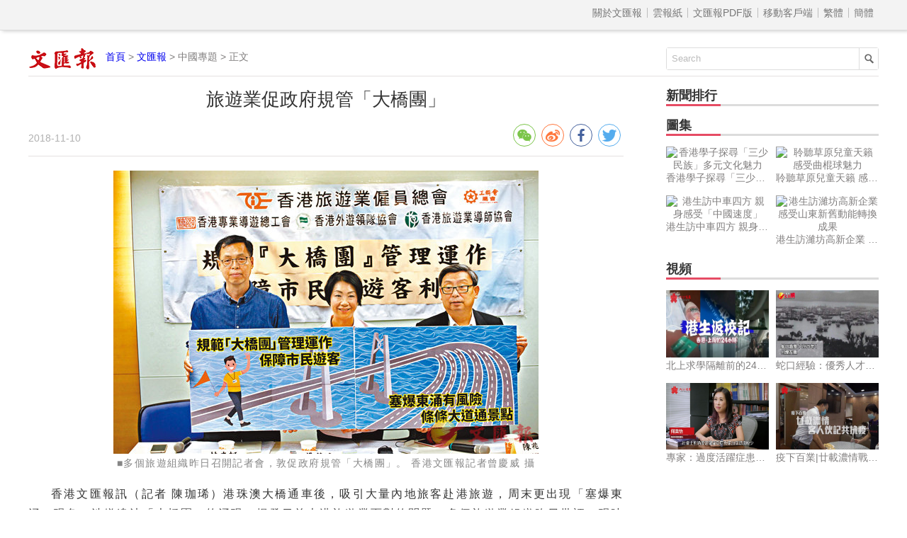

--- FILE ---
content_type: text/html
request_url: http://paper.wenweipo.com/2018/11/10/CN1811100005.htm
body_size: 3990
content:

<!DOCTYPE html>
<html lang='zh-HK'>
<head>
<meta http-equiv='X-UA-Compatible' content='IE=edge,chrome=1'>
<meta http-equiv='content-type' content='text/html; charset=big5'>
<meta name='viewport' content='width=device-width, initial-scale=1, maximum-scale=1, minimum-scale=1, user-scalable=no'>
<title>旅遊業促政府規管「大橋團」 - 香港文匯報</title>
<meta name="title" content="旅遊業促政府規管「大橋團」">
<meta name='description' content='旅遊業促政府規管「大橋團」'>
<link rel='stylesheet' type='text/css' href='//assets.wenweipo.com/news/css/detail.css'>
<link rel="stylesheet" type="text/css" href="//assets.wenweipo.com/share/css/share.min.css">
<script type=text/javascript src='http://ad.wenweipo.com/adjs/modiaAdsHeader.js'></script>
</head>
<body>
<div style="margin:0 auto; width: 0;height: 0;overflow: hidden">
    <img src="http://assets.wenweipo.com/img/wechat-cover.jpg">
</div>
<!-- nav-top start-->
<div id='nav-top'>
	<div class='center'>
		<ul class='nav'>
			<li class='more'>導航 &equiv;</li>
			<li class='item first'><a href='http://www.wenweipo.com/aboutus.phtml'> &nbsp; 關於文匯報  &nbsp; </a></li>
			<li class='item'><a href='http://epaper.wenweipo.com/'> &nbsp; 雲報紙  &nbsp; </a></li>
			<li class='item'><a href='http://pdf.wenweipo.com'> &nbsp; 文匯報PDF版 &nbsp; </a></li>
			<li class='item'><a href='http://www.wenweipo.com/app'> &nbsp; 移動客戶端 &nbsp; </a></li>
			<li class='item trad'><script>document.write('<a href="ht'+'tp://paper.wenweipo.com/2018/11/10/CN1811100005.htm">繁體</a>');</script></li>
			<li class='item simp'><a href='http://trans.wenweipo.com/gb/paper.wenweipo.com/2018/11/10/CN1811100005.htm'>簡體</a></li>
		</ul>
	</div>
</div>
<!--nav-top end-->
<!--logo bar start-->
<div id="logobar">
	<img src="//assets.wenweipo.com/news/images/logo-wwp.png" alt="logo" />
	<span class="current"><a href="http://www.wenweipo.com">首頁</a> &gt; <a href="http://pdf.wenweipo.com">文匯報</a> &gt; 中國專題 &gt; 正文</span>
	<form action="http://so.wenweipo.com/search.php" class="search-form" method="GET" target="_blank">
		<input class="search-text" type="text" onBlur="if(this.value=='')this.value=this.defaultValue;" onFocus="if(this.value==this.defaultValue)this.value='';" value="Search" name="q">
		<input type="submit" name="submit" value="" class="search-submit"/>
        <input name="inputencode" value="BIG-5" type="hidden" />
	</form>
	<div class="clear-float"></div>
</div>
<!--logo bar end-->
<!--main start-->
<div id="main">
	<div class="left">
		<div id="main-header">
			<h1 class="title">旅遊業促政府規管「大橋團」</h1>
			<div class="foot-left"><span class="date">2018-11-10</span></div>
			<div class="foot-right">
				<div class="social-share" data-sites="wechat,weibo,facebook,twitter" data-wechat-qrcode-title="" data-wechat-qrcode-helper='<p>微信掃一掃</p>'></div>
			</div>
			<div class="clear-float"></div>
		</div>

		<!-- Content start -->
		<div id="main-content">
			
        <div class="imgtxt"><img src="http://image.wenweipo.com/2018/11/10/a02c.jpg" alt="■多個旅遊組織昨日召開記者會，敦促政府規管「大橋團」。 香港文匯報記者曾慶威  攝"><span>■多個旅遊組織昨日召開記者會，敦促政府規管「大橋團」。 香港文匯報記者曾慶威  攝</span></div>
        <p>香港文匯報訊（記者  陳珈琋）港珠澳大橋通車後，吸引大量內地旅客赴港旅遊，周末更出現「塞爆東涌」現象。涉嫌違法「大橋團」的湧現，揭發目前本港旅遊業面對的問題。多個旅遊業組織昨日批評，現時不少無牌內地旅行團假借「個人遊」之名，無安排香港旅行社接待旅行團，是問題根源。業界代表建議，政府應安排跨部門小組到口岸抽查旅行團，針對違法事宜及時執法，以達阻嚇作用。</p><p>自組「大橋團」違兩地法例</p><p>工聯會轄下香港旅遊業僱員總會、香港專業導遊總工會、香港外遊領導協會和香港旅遊業導師協會昨日舉行記者會，要求政府規範「大橋團」，保障市民及遊客利益。香港旅遊業僱員總會總幹事林志挺指出，現時所有入境香港旅遊團均需要由香港持牌旅行社承辦，並向旅遊業議會登記，以獲得旅行團團號，而隨團必須有一名持有效「導遊證」的導遊。</p><p>他批評現時內地有旅行社借「個人遊」之名，自組「大橋團」來港，不僅涉嫌違反《香港旅行代理商條例》，亦違反國家文化旅遊局「關於旅行社組織內地居民赴港澳旅遊有關問題的通知」，更有機會涉及「黑工」問題。</p><p>建議跨部門合作口岸執法</p><p>林志挺指出，只要「大橋團」領隊無法提供團號或「導遊證」，便可提供有力證據，惟一般巡查警員無法查明相關團號，故有效執法需透過警方、勞工處、入境處及旅議會跨部門合作。對於商務及經濟發展局稱已向廣東省文化和旅遊廳反映問題，他認為成效不足，特區政府理應自行在口岸執法，以達至阻嚇作用。</p><p>旅客蜂擁無法疏導易生亂</p><p>香港旅遊業僱員總會理事長梁芳遠亦批評相關旅行團是非常嚴重的違法事件，促請政府不要「客客氣氣」，必須嚴厲打擊。她強調，旅行團沒有香港專業導遊的帶領，是對旅客的安全不負責任，「外地的領隊對香港不熟悉，如遇上突發事件、要入醫院如何處理？」她坦言，該類旅行團以公共交通工具接載團友，令大量旅客無法疏導，並造成混亂，擔心會損害本港形象。</p><p>長遠而言，業界期望當局於香港口岸開闢更多專門上車點予團體旅客，並研究設立旅遊集散中心，配備不同旅遊產品線路，引導及方便遊客到香港不同的景點遊覽。</p><p></p><p class="connect-pdf"><a href="http://pdf.wenweipo.com/2018/11/10/a02-1110.pdf" target="_blank">讀文匯報PDF版面</a></p>
</div>
<!-- Content end -->

		<!-- Relate article start -->
		<div id="main-footer">
			<div class="title">
				<div class="text">相關新聞</div>
				<div class="underline"></div>
			</div>
			<div class="content"><a href='http://paper.wenweipo.com/2018/11/10/CN1811100001.htm' target='_blank'>政府多招疏東涌人流</a><a href='http://paper.wenweipo.com/2018/11/10/CN1811100002.htm' target='_blank'>邱騰華：發現違規必執法</a><a href='http://paper.wenweipo.com/2018/11/10/CN1811100003.htm' target='_blank'>疏導人流新安排</a><a href='http://paper.wenweipo.com/2018/11/10/CN1811100004.htm' target='_blank'>議員望粵發通告阻嚇見效</a><a href='http://paper.wenweipo.com/2018/11/10/CN1811100005.htm' target='_blank'>旅遊業促政府規管「大橋團」</a><a href='http://paper.wenweipo.com/2018/11/10/CN1811100006.htm' target='_blank'>博物館搶灘雙11  文物+創意吸金</a><a href='http://paper.wenweipo.com/2018/11/10/CN1811100007.htm' target='_blank'>去年部分博館文創品銷售額</a><a href='http://paper.wenweipo.com/2018/11/10/CN1811100008.htm' target='_blank'>大英博物館：開業僅4月  粉絲超26萬</a><a href='http://paper.wenweipo.com/2018/11/10/CN1811100009.htm' target='_blank'>特稿：上海博物館：借開發網店  吸年輕觀眾</a><a href='http://paper.wenweipo.com/2018/11/10/CN1811100010.htm' target='_blank'>堅持內容為王  守住文化底線</a><a href='http://paper.wenweipo.com/2018/11/10/CN1811100011.htm' target='_blank'>聚焦首屆進博會  科技改變生活:機器人賣貨化妝煮咖啡</a><a href='http://paper.wenweipo.com/2018/11/10/CN1811100012.htm' target='_blank'>未來概念車解放雙手雙腳</a><a href='http://paper.wenweipo.com/2018/11/10/CN1811100013.htm' target='_blank'>肺癌新藥參展  醫療科技造福民生</a><a href='http://paper.wenweipo.com/2018/11/10/CN1811100014.htm' target='_blank'>德國巨無霸機床成功出售</a><a href='http://paper.wenweipo.com/2018/11/09/CN1811090001.htm' target='_blank'>川港珠聯璧合  合作互利共贏</a><a href='http://paper.wenweipo.com/2018/11/09/CN1811090002.htm' target='_blank'>海園首辦臥龍團  5000蚊試湊國寶</a><a href='http://paper.wenweipo.com/2018/11/09/CN1811090003.htm' target='_blank'>林鄭：「夢工場」促雙創  多企業家已入駐</a><a href='http://paper.wenweipo.com/2018/11/09/CN1811090004.htm' target='_blank'>特稿：港太熱難繁殖  研盈盈樂樂「回鄉」繁衍</a><a href='http://paper.wenweipo.com/2018/11/09/CN1811090005.htm' target='_blank'>九寨溝熊貓之家  阿壩州盼吸港資</a><a href='http://paper.wenweipo.com/2018/11/09/CN1811090006.htm' target='_blank'>多國高端美妝品蓄勢輸華</a></div>
		</div>
		<!-- Relate article end -->
	</div>
	<div class="right">
	    <!-- News rank list start -->
		<div id="news-rank">
			<div class="title">
				<div class="text">新聞排行</div>
				<div class="underline"></div>
			</div>
			<div class="content">
			    <script type='text/javascript' src='/cache/module_paper_click_new.js'></script>
			</div>
		</div>
		<!-- News rank list end -->

		<!-- Ad block 1 start -->
		<div class="ad-image"><script type="text/javascript" src="http://ad.wenweipo.com/adjs/inews_article_content_300x250.js"></script></div>
		<!-- Ad block 1 end -->

		<!-- Photo list block start -->
		<div id="img-news" class="img-video-news">
			<div class="title">
				<div class="text">圖集</div>
				<div class="underline"></div>
			</div>
			<div class="img-list">
				<script type='text/javascript' src='http://news.wenweipo.com/cache/news_detail_photo_new.js'></script>
			</div>
			<div class="clear-float"></div>
		</div>
		<!-- Photo list block end -->

		<!-- Video list block start -->
		<div id="video-news" class="img-video-news">
			<div class="title">
				<div class="text">視頻</div>
				<div class="underline"></div>
			</div>
			<div class="img-list">
				<script type='text/javascript' src='http://news.wenweipo.com/cache/news_detail_video_new.js'></script>
			</div>
			<div class="clear-float"></div>
		</div>
		<!-- Video list block end -->

		<!-- Ad block 2 start -->
		<div class="ad-image"><script type="text/javascript" src="http://ad.wenweipo.com/adjs/daily_article_content_bottom_300x250.js"></script></div>
		<!-- Ad block 2 end -->
	</div>
	<div class="clear-float"></div>
	<iframe name="wwp_click" frameborder=0 width=0 height=0 scrolling=no src="http://comment.wenweipo.com/click_rate.php?news_id=CN1811100005&headline=%AE%C8%B9C%B7%7E%ABP%ACF%A9%B2%B3W%BA%DE%A1u%A4j%BE%F4%B9%CE%A1v&c_date=20181110&c_annual=paper"></iframe>
</div>
<!--main end-->

<!-- footer start -->
<div id="footer">
	<p>香港大公文匯全媒體中心版權所有 &copy; 1997-2018 WENWEIPO.COM LIMITED.  信箱：netcenter@wenhuibao.com.hk</p>
</div>
<!-- footer end -->

<script type="text/javascript" src="//assets.wenweipo.com/news/js/jquery-1.11.3.min.js"></script>
<script type="text/javascript" src="//assets.wenweipo.com/news/js/jquery-migrate-1.2.1.min.js"></script>
<script type="text/javascript" src="//assets.wenweipo.com/news/js/jquery.lazyload.min.js"></script>
<script type="text/javascript" src="//assets.wenweipo.com/news/js/detail.js"></script>
<script src="//assets.wenweipo.com/share/js/jquery.share.min.js"></script>
</body>
</html>

--- FILE ---
content_type: text/css
request_url: http://assets.wenweipo.com/news/css/detail.css
body_size: 4492
content:
@charset "utf-8";
/*===========global style start============*/
body{
    font-size: 20px;
    color:#333;
    /*font-family:"Helvetica Neue",Helvetica,"PingFang SC","Hiragino Sans GB","Microsoft YaHei",Arial,sans-serif;*/
    font-family: 'Noto Sans TC', "Heiti TC", "微軟正黑體", Microsoft JhengHei, "Roboto Sans", Helvetica, Arial, sans-serif;
    /*font-weight: bold;*/
    -webkit-text-size-adjust: none;
}
*{
    margin: 0;
    padding: 0;
    -webkit-box-sizing: border-box;
    -moz-box-sizing: border-box;
    box-sizing: border-box;
    border: none;
}
ul,ol{
    list-style: none;
}
a{
    text-decoration: none;
}
.clear-float {
    clear:both;
    height:0px;
    font-size:0px;
    padding:0;
    margin:0;
    border:0;
    line-height:0px;
    overflow:hidden;
    display: block;
}
/*ad image CSS*/
.ad-image{
    width: 100%;
    display: block;
    margin: 15px 0;
}
.ad-image img{
    width: 100%;
    display: block;
}
/*===========global style end============*/


/*============nav-top start==============*/
#nav-top{
    border-bottom:1px solid #DDDDDD;
    box-shadow:#CCCCCC 3px 1px 5px;
    height: 3.1em;
    font-size: 0.7em;
    position: relative;
    background: #f3f3f3;
}
#nav-top .center{
    max-width: 1200px;
    margin: 0 auto;
    height: 100%;
    position: relative;
}
#nav-top .center .weather{
    display: block;
    position: absolute;
    top: 0;
    bottom: 0;
    left: 0;
    margin: auto;
    *margin-top: 10px; /*for <= IE7 */
    color: #666;
    height: 1.5em;
}
#nav-top .center .nav{
    display: block;
    position: absolute;
    top: 0;
    bottom: 0;
    right: 0;
    margin: auto;
    *margin-top: 10px;/*for <= IE7 */
    color: silver;
    height: 1.5em;
    z-index: 9999;
}
#nav-top .center .nav .more{
    display: none;
    cursor: pointer;
}
#nav-top .center .nav li.item{
    text-align: center;
    display: block;
    height: 1em;
    line-height: 1em;
    padding-left: 0.5em;
    padding-right:0.5em;
    float: left;
    color: #767676;
    border-left: 1px solid #bdbdbd;
    cursor: pointer;
}

#nav-top .center .nav li a{
    color: #767676;
}
    #nav-top .center .nav li a:hover{
        color: #BC0000;
    }

    /*nav-top more*/
    @media (max-width: 767px){
        #nav-top .center .nav{
            width: 2.5em;
            z-index: 500;
            height: 2em;
            overflow: hidden;
            right: 8px;
            border-radius: 5px;
            background: #FFFFFF;
        }
        #nav-top .center .nav li.item{
            height: 2em;
            line-height: 2em;
            border: none;
            display: block;
            width: 100%;
        }
        #nav-top .center .nav .more{
            display: block;
            text-align: center;
            font-size: 2em;
            line-height: 0.9em;
            height: 1em;
            color: #AAAAAA;
            background: #E5E1E1;
        }

    }
/*============nav-top end==============*/

/*==========logobar start =============*/
#logobar{
    clear: both;
    max-width: 1200px;
    margin: 0.75em auto;
    position: relative;
    height: 2.5em;
    border-bottom: 1px solid #e5e1e1;
    overflow: hidden;
}
    @media (max-width: 640px) {
        #logobar{
            height: 2em;
        }
    }
#logobar img{
    display: block;
    left: 0;
    top: 0;
    bottom: 0;
    margin: auto;
    position: absolute;
    max-width: 140px;
}
#logobar .current{
    font-size: 0.7em;
    color: #807e7e;
    height: 1.5em;
    display: block;
    top: 0;
    bottom: 0;
    left: 11em;
    margin:auto 0;
    position: absolute;
    
    white-space: nowrap;
    text-overflow: ellipsis;
    -o-text-overflow:ellipsis;
    overflow: hidden;
}
#logobar .search-form{
    width: 300px;
    height: 1.6em;
    display: block;
    border: 1px solid #DDDDDD;
    border-radius: 3px;
    
    right: 0;
    top: 0;
    bottom: 0;
    margin: auto;
    position: absolute;
}
    @media (max-width: 767px){
        #logobar{
            height: 3.8em;
        }
        #logobar img{
            position: relative;
            float: left;
        }
        #logobar .current{
            top: 45px;
            left: 1em;
            margin: 0;
            width: 100%;
        }
        #logobar .search-form{
            position: relative;
            float: right;
            width: auto;
        }
    }
#logobar .search-form .search-text {
    display: block;
    float: left;
    width: 100%;
    height: 100%;
    padding: 0.5em;
    color: #BBBBBB;
}
#logobar .search-form .search-submit {
    background: url("../images/search-icon.png") no-repeat center center;
    width: 2em;
    height: 100%;
    border-left: 1px solid #DDDDDD;
    cursor: pointer;
    
    right: 0;
    top: 0;
    bottom: 0;
    margin: auto;
    position: absolute;
}
/*==========logobar end  =============*/

/*===========main start===============*/
#main{
    max-width: 1200px;
    margin: 0 auto;
    position: relative;
}    @media (max-width:1199px){
        #main{
            width: 98%;
            margin: 0 auto;
        }
    }
    /*left && right*/
    #main .left{
        width: 70%;
        float: left;
    }
    #main .right{
        width: 25%;
        float: right;
    }
    @media (max-width:639px){
        #main .left{
            width:98%;
            clear: both;
            margin: 0 auto;
        }
        #main .right{
            clear: both;
            width:98%;
            margin: 1em auto;
            float: left;
        }
    }
    /*main-header*/
#main-header{
    border-bottom: 1px solid #e5e1e1;
    margin-bottom: 1em;
}
#main-header h1{
    font-size: 1.3em;
    font-weight: normal;
    text-align: center;
    margin-bottom: 0.5em;
}
#main-header .foot-left{
    font-size: 0.7em;
    height: 3.5em;
    line-height: 3.5em;
    color: #b0b0b0;
    display: block;
    float: left;
}
#main-header .foot-left .person{
    color: #c72127;
    margin-left: 1em;
}
#main-header .foot-left .comment{
    color: #c72127;
    margin-left: 1em;
}
#main-header .foot-right{
    display: block;
    float: right;
}


/*---------artical && music && video && photos  start----------*/
    /*main-content*/
#main-content p{
    text-indent: 2em;
    font-size: 0.8em;
    line-height: 1.8em;
    margin-bottom: 0.5em;
    word-break: break-all;
    -moz-hyphens: auto;
    -ms-hyphens: auto;
    -webkit-hyphens: auto;
    hyphens: auto;
}
    @media (min-width: 768px){
        #main-content p{
            text-align: justify;
            letter-spacing: 0.1em;
            word-break: break-all;
        }
    }
#main-content p img{
    margin: 0 auto;
}
#main-content video{
    display: block;
    margin: 1em auto;
}
/*-----------------------文章内容2017版布局 start-------------------------*/	
	div.fup-video{
		width: 80%;
		margin: 0 auto;
	}
		@media only screen and (max-width: 767px) {
			div.fup-video{
				width: 98%;
			}
		}
	.fup-video video{
		width: 100%;
		height: auto;
	}
	div.fup-audio{
		display: table;
		max-width: 600px;
		width: 100%;
		height: 70px;
		margin: 0 auto;
		border-radius: 8px;
		text-align: center;
		border: 1px solid #ddd;
		box-shadow: #888 2px 2px 3px;
	}
	.audio-cell{
		display: table-cell;
		vertical-align: middle;
	}
	.audio-btn{
		width: 70px;
		border-right: 1px solid #ddd;
	}
	.audio-btn i{
		width: 0;
		height: 0;
		border-left: 16px solid #888;
		border-top: 10px solid transparent;
		border-bottom: 10px solid transparent;
		display: inline-block;
		vertical-align: middle;
	}
	.audio-btn i.on{
		width: 18px;
		height: 18px;
		background: #888;
		border-radius: 3px;
		border: none;
	}
	.audio-progress{
		display: inline-block;
		vertical-align: middle;
		width: 100%;
		height: 14px;
		margin: 3px;
		border-radius: 7px;
		border: 1px solid #ddd;
		overflow: hidden;
	}
	.audio-progress>i{
		display: block;
		height: 100%;
		width: 1%;
		background: #19f;
	}
	.audio-curtime,
	.audio-total{
		width: 100px;
		font-size: 14px;
	}
	.figure-box img{
		display: block;
		/*width: 76%;*/
		height: auto;
		margin: 0 auto;
	}
	@media (max-width: 480px) {
        .figure-box img{
            max-width: 99%;
        }
    }
	.caption-p{
		text-align: center;
	}
	.caption-span{
		display: inline-block;
		text-align: left;
		font-size: 14px;
		color: #888;
	}
/*-----------------------文章内容2017版布局 end-------------------------*/	
/*-----------------------文章内容2016版布局 start-------------------------*/
			
            /*1、artical  （for photos too）*/
            #main-content .imgtxt{
                text-align: center;
                display: block;
                margin: 1em 0;
                position: relative;
            }
            #main-content .imgtxt img{
                display: block;
                margin: 0 auto;
                max-width: 76%;
            }
                @media (max-width: 480px) {
                    #main-content .imgtxt img{
                        max-width: 99%;
                    }
                }
            #main-content .imgtxt span{
                font-size: 0.7em;
                color: #868686;
                padding: 0.6em 0;
                letter-spacing: 0.1em;
            }
            #main-content p.bold{
                margin-top: 1.8em;
                font-weight: bold;
            }
            #main-content p.caption-p{
				text-indent: 0;
				text-align: center;
			}
            
            /*2、music */
            #music{
                position: relative;
            }
            #music .hidden-box{
                display: none;
                width: 620px;
                height: 60px;
                overflow: hidden;
                margin: 1em auto;
                border-radius: 12px;
                position: relative;
                border: 1px solid #d8d7d7;
            }
            #main .hidden-box .obj{
                display: block;
                position: absolute;
                bottom: 0;
                left: 0;
                width: 100%;
                background: #efeeee;
                height: 43px;
                *width: auto;
                *position: relative;
                *margin: 0 auto;
            }
            #music .music-box{
                max-width: 620px;
                height: 80px;
                border: 1px solid #d8d7d7;
                margin: 1.5em auto;
                border-radius: 10px;
                overflow: hidden;
                position: relative;
                box-shadow: #BBBBBB 2px 2px 5px;
                background: #efeeee;
            }
            #music .music-box .music-left{
                display: block;
                float: left;
                width: 13%;
                height: 100%;
                position: relative;
                border-right:1px solid #d8d7d7;
            }
            #music .music-box .music-left .btn{
                display: block;
                width: 0;
                height: 0;
                border-top: 16px solid transparent;
                border-bottom: 16px solid transparent;
                border-left: 25px solid #333333;
                position: absolute;
                top: 0;
                left: 0;
                bottom: 0;
                right: 0;
                margin: auto;
                cursor: pointer;
                
                /*for IE67*/
                *font-size: 0;
                *line-height: 0;
                *overflow: hidden;
                *position: relative;
                *margin: 23px auto;

            }
            #music .music-box .music-left .play{
                border: none;
                width: 25px;
                height: 25px;
                background: #333333;
                border-radius: 3px;
            }
            #music .music-box .music-right{
                height: 100%;
                width: 86%;
                display: block;
                text-align: center;
                padding-top: 23px;
                position: relative;
                float: right;
            }
            #music .music-box .music-right .current,#music .music-box .music-right .alltime{
                display: inline-block;
                *display: inline;
                *zoom: 1;
                font-size: 0.8em;
                color: #b9b9b9;
                vertical-align: middle;
    
            }
            #music .music-box .music-right .progressbar{
                display: inline-block;
                *display: inline;
                *zoom: 1;
                width: 65%;
                height: 20px;
                background: #dedddd;
                border-radius: 12px;
                overflow: hidden;
                position: relative;
                vertical-align: middle;
                cursor: pointer;
            }
                @media (max-width: 359px) {
                    #music .music-box .music-right .progressbar{
                        width: 56%;
                    }
                }
            #music .music-box .music-right .progressbar .prog{
                border-radius: 12px;
                height: 18px;
                width: 0;
                position: absolute;
                top: 0;
                left: 0;
                border-radius: 12px;
                background: #4987ce;
                display: block;
            }
            
            /*3、video*/
            #video{
                width: 80%;
                margin: 1.5em auto;
            }
            #video .obj{
                width: 100%;
            }
                @media (max-width: 767px){
                    #video{
                        width: 98%;
                    }
                }
/*-----------------------文章内容2016版布局 end-------------------------*/              
            /*4、photos*/
            #photos{
                width: 100%;
                position: relative;
            }
            #photos .number{
                display: block;
                width: 3.2em;
                float: left;
            }
            #photos .number .current{
                color: #e55656;
                font-size: 1.4em
            }
                @media (max-width: 767px){
                    #photos .number{
                        font-size: 0.8em;
                        width: 100%;
                        text-align: center;
                    }
                }
            #photos .show{
                margin: 0 10px;
            }
            #photos .show .txt{
                display: block;
                text-indent: 0;
                margin-bottom: 2em;
                float: right;
            }
            #photos .show .imgtxt button{
                display: block;
                position: absolute;
                top: 0;
                bottom: 0;
                margin: auto;
                height: 3.5em;
                width: 2.3em;
                background: transparent;
                border: none;
                overflow: hidden;
                opacity: 0;
                filter: alpha(opacity=0);
                cursor: pointer;
            }
                @media (max-width: 639px){
                    #photos .show .imgtxt button{
                        display: none;
                    }
                }
            #photos .show .imgtxt button span{
                position: absolute;
                top: -76px;
                left: 3px;
                font-size: 6em;
                color: #DDD;
                text-shadow: #000 0px 0px 5px;
            }
            #photos .show .imgtxt button.b1{
                text-align: left;
                left: 0;
            }
            #photos .show .imgtxt button.b2{
                text-align: right;
                right: 0;
            }
            #photos .pic-copy p{
                font-size: 0.7em;
                text-align: center;
                color: #888;
            }
            #photos .list-box{
                width: 92%;
                margin: 0 auto;
                position: relative;
                margin-bottom: 2em;
                z-index: 9999;
                overflow: hidden;
            }
            #photos .list-box .list{
                font-size: 0;
                position: absolute;
                top: 0;
                left: 0;
                height: 100%;
            }
            #photos .list-box a{
                display: inline-block;
                *display: inline;
                *zoom: 1;
                padding-left: 1px;
                padding-right: 1px;
                overflow: hidden;
                position: relative;
                height: 100%;
            }
            #photos .list-box a.active{
                border: 5px solid #e55656;
            }
                @media (max-width: 639px){
                    #photos .list-box a.active{
                        border: 3px solid #e55656;
                    }
                }
            #photos .list-box a img{
                display: block;
                width: 100%;
                height: 100%;
            }
            #photos .list-box a span{
                font-size: 0;
            }
            #photos .list-btn{
                position: absolute;
                bottom: 0;
                left: 0;
                width: 100%;
                height: 5.5em;
            }
            #photos .list-btn span{
                font-size: 4em;
                color: #b70610;
                font-weight: 100;
                cursor: pointer;
                display: block;
                position: absolute;
            }
                @media (max-width: 767px) {
                    #photos .list-btn span{
                        font-size: 3em;
                    }
                }
                @media (max-width: 479px) {
                    #photos .list-btn span{
                        font-size: 2.5em;
                    }
                }
            #photos .list-btn span.prev{
                left: 0;
            }
            #photos .list-btn span.next{
                right: 0;
            }

/*connect pdf*/
#main-content p.connect-pdf{
    text-align: right;
}
#main-content p.connect-pdf a{
    color: #2d6391;
    font-size: 0.8em;
    margin-right: 0.5em;
    padding-left: 1.8em;
    background: url(../images/doc_pdf.png) no-repeat left center;
}
#main-content p.connect-pdf a:hover{
    text-decoration: underline;
}
#main-content p.connect-pdf a img{
    margin-right: 0.5em;
}

/*artical autor && reporter info*/            
#main-content p.fromInfo{
    text-indent: 0;
    font-size: 0.7em;
    color: #b0b0b0;
    margin-top: 1.8em;
}
    /*main-footer*/
#main-footer{
    margin: 2em auto;
}
    .title{
        position: relative;
    }
    .title .text{
        font-size: 0.9em;
        font-weight: 600;
        border-bottom: 3px solid #e64c64;
        width: 4.3em;
    }
    .title .underline{
        width: 100%;
        height: 100%;
        border-bottom: 3px solid #dcdcdc;
        position: absolute;
        bottom: 0;
        left: 0;
        z-index: -1;
    }
#main-footer .content{
    margin: 0.5em auto;
}
#main-footer .content a{
    color: #807e7e;
    font-size: 0.8em;
    display: block;
    height: 2.3em;
    line-height: 2.3em;
    width: 46%;
    
    white-space: nowrap;
    text-overflow: ellipsis;
    -o-text-overflow: ellipsis;
    overflow: hidden;
}
    @media (max-width:479px){
        #main-footer .content a{
            width: 98%;
        }
    }
    
/*---------artical && music && video && photos  end----------*/


/*right*/

#news-rank .content{
    margin: 0.5em auto;
}
#news-rank .content a{
    position: relative;
    color: #807e7e;
    font-size: 0.8em;
    display: block;
    height: 2.3em;
    line-height: 2.3em;
    
    white-space: nowrap;
    text-overflow: ellipsis;
    -o-text-overflow: ellipsis;
    overflow: hidden;
    text-indent: 1.5em;
}
#news-rank a .icon{
    font-size: 0.9em;
    display: block;
    text-align: center;
    background: #af0202;
    color: #FFFFFF;
    width: 1.2em;
    height: 1.2em;
    line-height: 1.2em;
    text-indent: 0;
    
    position: absolute;
    top: 0;
    left: 0;
    bottom: 0;
    margin: auto 0;
}
    /*ad-image*/
.ad-image{
    display: block;
    position: relative;
    width: 100%;
}
.ad-image img{
    width: 100%;
    display: block;
    margin: 0 auto;
    max-width: 320px;
}
/*main img-news*/
/*
 Explain: The first selector (by id) is the style for old news' page; 
 if need to delete for update new news' page, you must create another css file for new page and keep this css file for old page.
*/
#img-news,
.img-video-news
{
    width: 100%;
    position: relative;
    margin-bottom: 20px;
}
#img-news .img-list,
.img-video-news .img-list{
    width: 100%;
    position: relative;
    display: block;
}
#img-news .item,
.img-video-news .img-list .item{
    width: 50%;
    display: block;
    color: #807e7e;
    font-size: 0.7em;
    margin-top: 15px;
    text-align: center;
    float: left;
    position: relative;
}
#img-news .item1,
.img-video-news .img-list .item1{
    padding-right: 5px;
    *padding-right: 0px;/*for <= IE7 */
}
#img-news .item2,
.img-video-news .img-list .item2{
    padding-left: 5px;
    *padding-left: 0px;/*for <= IE7 */
}
#img-news .item img,
.img-video-news .img-list .item img{
    width: 100%;
    *width: 96%;/*for <= IE7 */
}
#img-news .item span,
.img-video-news .img-list .item span{
    display: block;
    width: 100%;
    white-space: nowrap;
    text-overflow: ellipsis;
    -o-text-overflow: ellipsis;
    overflow: hidden;
}
    @media (min-width: 641px) and (max-width: 992px) {
		#img-news .item,
        .img-video-news .img-list .item{
            width: 100%;
            padding: 0;
        }
    }
		
/*===========main end===============*/

.show_in_mobile {
    display: none;
}
.show_in_screen {
    display: block;
}

@media (max-width: 640px) {
    .show_in_mobile {
        display: block;
    }
    .show_in_screen {
        display: none;
    }
}

@media (min-width: 641px) {
	.show_in_mobile {
        display: none;
    }
    .show_in_screen {
        display: block;
    }
}


/*===========footer start===========*/
#footer{
    text-align: center;
    padding: 0.6em 0;
    background: #DDD;
    box-shadow: inset #CCC 1px 1px 1px;
}
#footer p{
    font-size: 0.7em;
    color: #4d4d4d;
    height: 2.3em;
    line-height: 2.3em;
}
    @media (max-width: 640px) {
        #footer p{
            height: auto;
            line-height: normal;
        }
    }
/*===========footer end===========*/

--- FILE ---
content_type: text/javascript
request_url: http://news.wenweipo.com/cache/news_detail_video_new.js
body_size: 628
content:
document.writeln("<a class='item item1' href='http://v.wenweipo.com/video/21464'><img src='http://image.wenweipo.com/2020/09/07/20200907hd0001.jpg' alt='&#21271;&#19978;&#27714;&#23416;&#38548;&#38626;&#21069;&#30340;24&#23567;&#26178; &#28207;&#29983;&#36889;&#27171;&#24230;&#36942; '><span>&#21271;&#19978;&#27714;&#23416;&#38548;&#38626;&#21069;&#30340;24&#23567;&#26178; &#28207;&#29983;&#36889;&#27171;&#24230;&#36942; </span></a><a class='item item2' href='http://v.wenweipo.com/video/21463'><img src='http://image.wenweipo.com/2020/09/07/20200907lml0019.jpg' alt='&#34503;&#21475;&#32147;&#39511;：&#20778;&#31168;&#20154;&#25165;&#20652;&#29983;&#25913;&#38761;&#38283;&#25918;&#35430;&#39511;&#30000; '><span>&#34503;&#21475;&#32147;&#39511;：&#20778;&#31168;&#20154;&#25165;&#20652;&#29983;&#25913;&#38761;&#38283;&#25918;&#35430;&#39511;&#30000; </span></a><a class='item item1' href='http://v.wenweipo.com/video/21462'><img src='http://image.wenweipo.com/2020/09/06/20200906zxs0007.jpg' alt='&#23560;&#23478;：&#36942;&#24230;&#27963;&#36493;&#30151;&#24739;&#32773;&#32570;&#20047;&#23560;&#27880;&#21147; &#21450;&#26089;&#27835;&#30274;&#25511;&#21046;&#34909;&#21205;&#34892;&#28858; '><span>&#23560;&#23478;：&#36942;&#24230;&#27963;&#36493;&#30151;&#24739;&#32773;&#32570;&#20047;&#23560;&#27880;&#21147; &#21450;&#26089;&#27835;&#30274;&#25511;&#21046;&#34909;&#21205;&#34892;&#28858; </span></a><a class='item item2' href='http://v.wenweipo.com/video/21461'><img src='http://image.wenweipo.com/2020/09/06/20200906zxs0006.jpg' alt='&#30123;&#19979;&#30334;&#26989;|&#24319;&#36617;&#28611;&#24773;&#25136;&#30123;&#24773; &#23458;&#20154;&#20249;&#35352;&#21147;&#25744;&#33756;&#39208;&#28193;&#38627;&#38364; '><span>&#30123;&#19979;&#30334;&#26989;|&#24319;&#36617;&#28611;&#24773;&#25136;&#30123;&#24773; &#23458;&#20154;&#20249;&#35352;&#21147;&#25744;&#33756;&#39208;&#28193;&#38627;&#38364; </span></a>")

--- FILE ---
content_type: application/javascript
request_url: http://assets.wenweipo.com/news/js/detail.js
body_size: 4526
content:
$(document).ready(function(){
//============== common function start-===========
	var winW = $(window).width();
	//used for resizing css
	$(window).resize(function(){
		mainCss();
		if($("#main-content p").find("object").length > 0){
			objectCss();
		}
		if($("#photos").length<=0){
			artImgCss();
		}
	//	if($("#main-content p").find("video").length!=0){
	//		videoCss();
	//	}
	});
	//used for formating number
	function num(datestr){
		if(datestr<10){
			return "0"+datestr;	
		}else{
			return datestr;
		}
	}
	//used for deleting white-space inner string
	function Trim(str,is_global){
	    var result;
	    result = str.replace(/(^\s+)|(\s+$)/g,"");
	    if(is_global.toLowerCase()=="g")
	    {
	        result = result.replace(/\s/g,"");
	     }
	    return result;
	}
	//used for listening image loading
	function listen_load(obj,fn){
		var timer;
		if(!!timer){
			clearInterval(timer);
		}
		timer=setInterval(function(){
			if(obj[0].complete){
				clearInterval(timer);
				fn();
			}
		});
	}
//============ common function end============

//=================top nav start=====================
//nav-top
function topnav(){
	$("#nav-top .center .nav .item").first().css({"border-left":"none"});
	var navTopFlag=false;
	var nav=$("#nav-top .center .nav");
	var num=$("#nav-top .center .nav li").length;
	var lh=parseInt($("#nav-top .center .nav .item").css("line-height"));
	var fs=parseInt($("#nav-top .center .nav .item").css("font-size"));
	var maxlen=0;
	$("#nav-top .center .nav li.more").html("&equiv;");

	$("#nav-top .center .nav li").find("a").each(function(){
		var txt=$(this).text();
		var txtlen=txt.length;
		$(this).text(Trim(txt,"g"));
		if(txtlen>maxlen){
			maxlen=txtlen;
		}
	});

	nav.find(".more").click(function(){
		if(!navTopFlag){
			nav.animate({"width":(maxlen+2)*fs,"height":(lh+1)*num,"margin-top":"7px","right":"20px"},function(){
				$(this).css({"box-shadow":"#555555 0px 0px 15px"});
				//add bg
				$("body").before('<div id="top-nav-bg-mark"></div>');
				$("#top-nav-bg-mark").css({
					"width":$(window).width(),
					"height":$(window).height(),
					"background-color":"#000000",
					"opacity":"0.3",
					"position":"absolute",
					"z-index":"99"
				});
				//prevent mouse scroll
				$(window).on("wheel touchmove",function(event){
				    event.preventDefault();
				    return false;
				});
			});
			navTopFlag=true;
		}else{
			nav.animate({"width":"2.5em","height":lh,"margin-top":"7px","right":"10px"},function(){
				$(this).css({"box-shadow":"none"});
				$("#top-nav-bg-mark").remove();
				$(window).off("wheel touchmove");
			});
			navTopFlag=false;
		}
	});
}
topnav();
//====================top nav end==================

//=================logobar start=============
setInterval(logobarCss,200);
function logobarCss(){
	var logobarW=$("#logobar").width(),
	    logoW=$("#logobar img").width();
	if(winW<=767){
		$('#logobar .search-form').css({"width":logobarW-logoW-10,"max-width":"300px"});
		$("#logobar .current").css({"left":"6px"});
	}else{
		$('#logobar .search-form').css({"width":"300px"});
		$("#logobar .current").css({"left":logoW+12});
	}
}
//===============logobar start end====================


//==============main start ===========================
function mainCss(){
	winW=$(window).width();
	//main-footer "a" 嚗墒hich index=even number float left嚗𨫪lse float right
	if(winW>=480){
		for(var i=0;i<$("#main-footer .content a").length;i++){
			if(i%2==0){
				$("#main-footer .content a").eq(i).css({"float":"left"});
			}else{
				$("#main-footer .content a").eq(i).css({"float":"right"});
			}
		}
	}else{
		$("#main-footer .content a").css({"float":"none"});
	}
}
mainCss();

//===============main end ============================

//===============main img css start========================

function artImgCss(){
	$("#main-content img").parent().css({"width":"100%","display":"block"});
	if(winW<480){
		$("#main-content img").css({"max-width":"98%","display":"block"});
	}else{
		$("#main-content img").css({"max-width":"80%","display":"block"});
	}
}
function imgZoom(){
	var dialog = $('<div style="position:fixed;width:100%;height:100%;overflow:auto;top:0;left:0;z-index:99999;"></div>');
	$("#main-content img").on('click', function(){
		dialog.html('<img src="'+this.src+'">').appendTo($('body'));
	});
	dialog.on('click', function(){
		$(this).remove();
	});
}
imgZoom();
//if photos donot exit, do this
if($("#photos").length<=0){
	artImgCss();
}
//===============main img css end========================

//===============music start==========================
// if music exit, do this
if($("#music").length>0){
	startMusic();
};
function startMusic(){
	//add music resource label
	function addMusic(){
		var _src=$("#music").attr("data-src");
		if(navigator.appName.indexOf("Microsoft")>-1 && parseInt($.browser.version)<9){
			$("#music .hidden-box").html(
				'<object id="flashObject" class="obj" classid="clsid:22D6F312-B0F6-11D0-94AB-0080C74C7E95">'+
					'<param name="AutoStart" value="false"/>'+
					'<param name="src" value="'+_src+'"/>'+
					'<param name="loop" value="false"/>'+
					'<embed id="embObject" class="obj" src="'+_src+'" loop="false" volume=-0.5 autostart=false></embed>'+
				'</object>');
		}else{
			$("#music .hidden-box").html('<audio class="obj" src="'+_src+'" controls="controls"></audio>');
			var aud=$("#music .hidden-box audio")[0];
			aud.volume=0.5;
		}
	}
	addMusic();
	//time line
	var obj,m="00",s="00",all_m="00",all_s="00",crt,dur;
	function playSilder(){
		if(navigator.appName.indexOf("Microsoft")>-1 && parseInt($.browser.version)<9){
			obj=$("#flashObject")[0];
			s=num(Math.round(obj.CurrentPosition)%60);
			m=num(Math.floor(obj.CurrentPosition/60));
			all_s=num(Math.round(obj.Duration)%60);
			all_m=num(Math.floor(obj.Duration/60));
			crt=obj.CurrentPosition;
			dur=obj.Duration;
		}else{
			obj=$("#music .hidden-box audio")[0];
			s=num(Math.round(obj.currentTime)%60);
			m=num(Math.floor(obj.currentTime/60));
			all_s=num(Math.round(obj.duration)%60);
			all_m=num(Math.floor(obj.duration/60));
			crt=obj.currentTime;
			dur=obj.duration;
		}
		$("#music .music-box .music-right .current").html(m+":"+s);
		$("#music .music-box .music-right .alltime").html(all_m+":"+all_s);
		$("#music .music-box .music-right .progressbar .prog").css({"width":(crt/dur)*100+"%"});
	}
	setInterval(playSilder,100);
	//control play and pause
	var flag=true;
	//for <= IE8 
	if(navigator.appName.indexOf("Microsoft")>-1 && parseInt($.browser.version)<9){
		flag=Boolean($("#flashObject").find("param[name=AutoStart]").val());
	}
	$("#music .music-left .btn").click(function(){
			if(obj.paused || flag){
				obj.play();
				$(this).addClass("play");
				flag=false;
			}
			else{
				obj.pause();
				$(this).removeClass("play");
				flag=true;
			}
		if(navigator.appName.indexOf("Microsoft")>-1 && parseInt($.browser.version)<8){
			$(this).css({"position":"absolute","top":"2px","left":"35%"});
		}
	});
	//time line control
	$("#music .music-box .music-right .progressbar").mousedown(function(e){
		var offset = $(this).offset();
	  	var relativeX = (e.pageX - offset.left);
		var barW=$(this).width();
		if(navigator.appName.indexOf("Microsoft")>-1 && parseInt($.browser.version)<9){
			obj.CurrentPosition=(relativeX/barW)*obj.Duration;
		}else{
			obj.currentTime=(relativeX/barW)*obj.duration;
		}
	});
}
//===============music end============================

//===============video start==========================
if($("#main-content p").find("object").length>0){
	$("#main-content p object").append('<p style="max-width:450px;background:#DDDDDD;border-radius:5px;text-indent:2em;margin:0 auto;padding:0 1em;font-size:1em;color:#BBBBBB">霂亥�憸煾�閬�flash player�偘�𦆮�膥���𣈲��,霂瑕�滚�adobe摰条�睲�贝蝸</p>').parent().css({"text-indent":"0","text-align":"center"});
	objectCss();
}
function objectCss(){
	$("#main-content p").find("object").css({"max-width":"600px","width":"100%","max-height":"500px"});
	$("#main-content p").find("object").css({"height":$("#main-content p").find("object").width()*0.83});
}
//if($("#main-content p").find("video").length>0){
//	videoCss();
//}
//function videoCss(){
//	$("#main-content p").find("video").css({"max-width":"600px","width":"100%","max-height":"500px"});
//	$("#main-content p").find("video").css({"height":$("#main-content p").find("object").width()*0.83});
//}

//===============video end============================

//===============photos start==========================
//if photos part exit ,do this
if($("#photos").length>0){
	photos();
}

function photos(){
	$('#main').find('.left').css('width','100%');
	//define variables
	var photo = $("#photos"),
		p_show = photo.find(".show"),
		show_imgtxt = photo.find(".show").find(".imgtxt"),
		show_img = photo.find(".show").find(".imgtxt").find("img"),
		show_area = show_imgtxt.find("map").find("area"),
		show_b1 = show_imgtxt.find(".b1"),
		show_b2 = show_imgtxt.find(".b2"),
		show_number = photo.find(".show").find(".number"),
		show_txt = photo.find(".show").find(".txt"),
		list_box = photo.find(".list-box"),
		list = photo.find(".list-box").find(".list"),
		list_a = photo.find(".list-box").find(".list").find("a"),
		list_btn = photo.find(".list-btn"),
		img_len = list_a.find("img").length,
		hash = parseInt(location.hash.split('=')[1])-1;

	var imgArr=new Array(),
		txtArr=new Array();

	for(var i=0;i<img_len;i++){
		imgArr[i]=list_a.find("img").eq(i).attr("title");
		txtArr[i]=list_a.find("span").eq(i).html();
	}
	//init css
	photoCSS();
	photoControl();
	show_imgtxt.find("button").hover(function(){
		$(this).stop().animate({"opacity":"0.8"},300);
	},function(){
		$(this).stop().animate({"opacity":"0"},300);
	});
	show_area.hover(function(){
		show_imgtxt.find("button").eq($(this).index()).stop().animate({"opacity":"0.8"},300);
	},function(){
		show_imgtxt.find("button").eq($(this).index()).stop().animate({"opacity":"0"},300);
	});
	show_txt.html(txtArr[0]);
	list_a.eq(0).attr("class","active");
	
	$(window).resize(function(){
		photoCSS();
	});
	//photo css 
	function photoCSS(){
		//set height for keeping scale
		list_box.css({"height":list_box.width()*0.128}).find(".list").css({"width":(list_box.width()/5)*img_len});
		list_a.css({"width":list_box.width()/5});
		list_btn.css({"height":list_a.height()}).find("span").css({"top":list_a.height()/2-list_btn.find("span").height()/1.8});
		listen_load(show_img,reset_css);
		//for IE6,7
		if(navigator.appName.indexOf("Microsoft")>-1 && parseInt($.browser.version)<8){
			list_btn.find("span").css({"top":list_a.height()/2-list_btn.find("span").height()/1.1});
		}
		if($(window).width()<768){
			show_txt.css({"width":"100%"});
			show_imgtxt.css({"margin-bottom":"0"});
		}else{
			show_txt.css({"width":$("#photos").width()-$("#photos").children(".show").children(".number").width()-25});
			show_imgtxt.css({"margin-bottom":"1em"});
		}
	}
	//on img loaded ,reset the css below
	function reset_css(){
		show_area.eq(0).attr({"coords":"0 0 "+show_img.width()/2+" "+show_img.height()});
		show_area.eq(1).attr({"coords":show_img.width()/2+" 0 "+show_img.width()+" "+show_img.height()});
		show_b1.css({"left":show_img.css("margin-left")});
		show_b2.css({"right":show_img.css("margin-right")});
	}
	//control photo
	function photoControl(){
		var curr_n = show_number.find(".current").text("1");
			show_number.find(".total").text("/"+img_len);
		var n = hash || 0;

		show_img.attr('src', imgArr[n]);
        listen_load(show_img, reset_css);
        list_a.removeClass("active").eq(n).addClass("active");
        show_txt.html(list_a.eq(n).find("span").html());
        if(n%4==0){
            list.css("left", -list_a.eq(n).position().left);
        }
        curr_n.text(n+1);

		list_a.click(function(){
			n = $(this).index();
			show_img.stop().animate({"opacity":"0"},200,function(){
				show_img.attr({"src":imgArr[n]});
				listen_load(show_img,function(){
					show_img.animate({"opacity":"1"},200);
					reset_css();
				});
			});
			list_a.removeAttr("class").eq($(this).index()).attr({"class":"active"});
			show_txt.html($(this).find("span").html());
			if($(this).index()%4==0){
				list.animate({"left":-$(this).position().left});
			}
			curr_n.text(n+1);
		});
		//turn prev or next img
		show_b1.click(function(){
			turn_prev();
		});
		show_b2.click(function(){
			turn_next();
		});
		show_area.eq(0).click(function(){
			turn_prev();
		});
		show_area.eq(1).click(function(){
			turn_next();
		});
		list_btn.find(".prev").click(function(){
			turn_prev();
		});
		list_btn.find(".next").click(function(){
			turn_next();
		});
		$(window).keydown(function(e){
			e=event || window.event || arguments.callee.caller.arguments[0];
			if(e.keyCode==37){
				turn_prev();
			}
			if(e.keyCode==39){
				turn_next();
			}
		});
		var timer;
		function turn_prev(){
			if(n>0){
				if(n%4==0){
					if(n<5){
						list.animate({"left":-list_a.eq(0).position().left});
					}else{
						list.animate({"left":-list_a.eq(n-4).position().left});
					}
				}
				n--;
				show_img.stop().animate({"opacity":"0"},200,function(){
					$(this).attr({"src":imgArr[n]});
					listen_load(show_img,function(){
						show_img.animate({"opacity":"1"},200);
						reset_css();
					});
				});
				show_txt.html(txtArr[n]);
				list_a.removeAttr("class").eq(n).attr({"class":"active"});
				curr_n.text(n+1);
			}
		}
		function turn_next(){
			if(n<img_len-1){
				n++;
				show_img.stop().animate({"opacity":"0"},200,function(){
					show_img.attr({"src":imgArr[n]});
					listen_load(show_img,function(){
						show_img.animate({"opacity":"1"},200);
						reset_css();
					});
				});
				show_txt.html(txtArr[n]);
				list_a.removeAttr("class").eq(n).attr({"class":"active"});
				curr_n.text(n+1);
				if(n%4==0){
					list.animate({"left":-list_a.eq(n).position().left});
				}
			}
		}
	}
}

//===============photos end============================

//=============== right news start ==================
;(function right_news(){
	var img = $(".img-video-news").find("img");
	function _css(){
		img.css({"height": img.width()*0.65});
	}
	_css();
	$(window).resize(_css);
})();
//=============== right news end ====================

	/*
	 * back to top
	 */
	;(function backTop(){
		$("body").append('<div id="toTop" title="BACK TOP"><i></i></div>');
		var stylestr = [
			'#toTop {',
				'position: fixed;bottom: 5px;right: 10px;width: 30px;height: 30px;',
				'background: #000000;opacity: 0.45;border-radius: 3px;cursor: pointer;display: none;',
			'}',
			'#toTop i {',
				'display: block;width: 0;height: 0;font-size: 0;border-left: 10px solid transparent;',
				'border-right: 10px solid transparent;border-bottom: 14px solid #fff;',
				'margin: 6px 0 0 5px;',
			'}'	
		].join('');
		
		$('head').append('<style>'+stylestr+'</style>');

		var toTop = $("#toTop");
		$(document).scroll(function(){
			if($(document).scrollTop()>100){
				toTop.css({"display":"block"});
			}else{
				toTop.css({"display":"none"});
			}
		});
		toTop.click(function(){
			$("body,html").animate({"scrollTop":"0"},"fast");
		});
	})();
});

--- FILE ---
content_type: text/javascript
request_url: http://paper.wenweipo.com/cache/module_paper_click_new.js
body_size: 40
content:
document.writeln("")